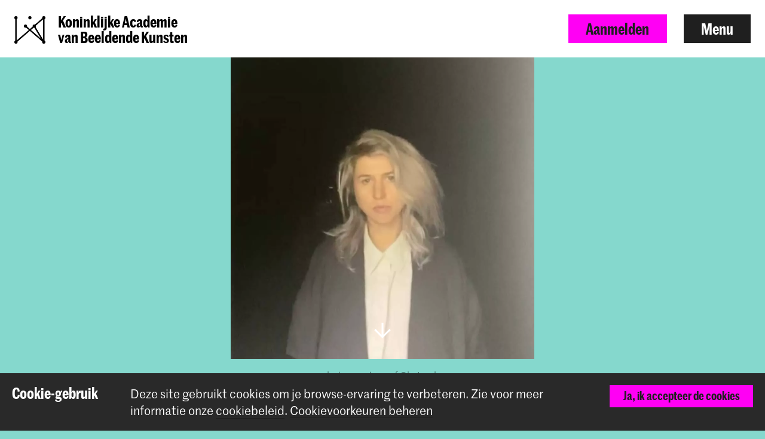

--- FILE ---
content_type: text/html; charset=UTF-8
request_url: https://www.kabk.nl/docenten/ola-lanko
body_size: 10927
content:



<!DOCTYPE html>

<!--[if lt IE 7 ]> <html class="ie6 no-js"> <![endif]-->
<!--[if IE 7 ]>    <html class="ie7 no-js"> <![endif]-->
<!--[if IE 8 ]>    <html class="ie8 no-js"> <![endif]-->
<!--[if IE 9 ]>    <html class="ie9 no-js"> <![endif]-->
<!--[if (gt IE 9)|!(IE)]><!--> <html lang="nl" class="no-js" xmlns="http://www.w3.org/1999/xhtml"> <!--<![endif]-->
<head>
    <meta charset="utf-8">
    <meta http-equiv="X-UA-Compatible" content="IE=edge">
    <meta name="viewport" content="width=device-width, initial-scale=1, minimum-scale=1, maximum-scale=1, user-scalable=0">

    


<link rel="apple-touch-icon" sizes="180x180" href="/dist/img/app-icons/apple-touch-icon.png">
<link rel="icon" type="image/png" sizes="32x32" href="/dist/img/app-icons/favicon-32x32.png">
<link rel="icon" type="image/png" sizes="16x16" href="/dist/img/app-icons/favicon-16x16.png">
<link rel="manifest" href="/manifest.json">
<link rel="mask-icon" href="/dist/img/app-icons/safari-pinned-tab.svg" color="#4c519f">
<meta name="theme-color" content="#ffffff">

    <link rel="home" href="https://www.kabk.nl/" />
    <link rel="stylesheet" type="text/css" href="/dist/styles-main.css?rev=18a6bb42eba3165c72076e6fbf2f418ae9469d50"/>

    <script>
        // Make sure no-js is removed before styles are loaded.
        document.documentElement.className = document.documentElement.className.replace('no-js', 'js');
    </script>

                
        
    
    
    

        <script async defer src="https://maps.googleapis.com/maps/api/js?key=AIzaSyB_qEkZHz_6ok3IZsjCSI-8ZfmNwh7biq0" type="text/javascript"></script>
    <script async defer src="https://unpkg.com/@google/markerclustererplus@4.0.1/dist/markerclustererplus.min.js"></script>
    <title>Ola Lanko | KABK</title>
<script>dataLayer = [];
(function(w,d,s,l,i){w[l]=w[l]||[];w[l].push({'gtm.start':
new Date().getTime(),event:'gtm.js'});var f=d.getElementsByTagName(s)[0],
j=d.createElement(s),dl=l!='dataLayer'?'&l='+l:'';j.async=true;j.src=
'https://www.googletagmanager.com/gtm.js?id='+i+dl;f.parentNode.insertBefore(j,f);
})(window,document,'script','dataLayer','GTM-TS96JJ3');
</script><meta name="keywords" content="photography, nederlands, fotomuseum, immersive, mediums, moving, medium, place, takes, departments, practice, attitude, graduated, academy, lanko’s">
<meta name="description" content="Ola Lanko is a transdisciplinary artist. From photography to immersive multisensorial installations, Lanko’s practice consists of layered structures…">
<meta name="referrer" content="no-referrer-when-downgrade">
<meta name="robots" content="all">
<meta content="450674621683859" property="fb:profile_id">
<meta content="477120422888368" property="fb:app_id">
<meta content="nl_NL" property="og:locale">
<meta content="en_GB" property="og:locale:alternate">
<meta content="KABK" property="og:site_name">
<meta content="website" property="og:type">
<meta content="https://www.kabk.nl/docenten/ola-lanko" property="og:url">
<meta content="Ola Lanko" property="og:title">
<meta content="Ola Lanko is a transdisciplinary artist. From photography to immersive multisensorial installations, Lanko’s practice consists of layered structures…" property="og:description">
<meta content="https://www.kabk.nl/storage/media/profile-photos/photography/_1200x630_crop_center-center_82_none_ns/Ola_Lanko.jpg?mtime=1724326965" property="og:image">
<meta content="960" property="og:image:width">
<meta content="504" property="og:image:height">
<meta content="Ola Lanko" property="og:image:alt">
<meta content="https://vimeo.com/kabk" property="og:see_also">
<meta content="https://www.instagram.com/royalacademyofart.thehague/" property="og:see_also">
<meta content="https://www.youtube.com/user/KABKDenHaag" property="og:see_also">
<meta content="https://nl.wikipedia.org/wiki/Koninklijke_Academie_van_Beeldende_Kunsten" property="og:see_also">
<meta content="https://www.facebook.com/RoyalAcademyKABK/" property="og:see_also">
<meta content="https://twitter.com/KABKnews" property="og:see_also">
<meta name="twitter:card" content="summary_large_image">
<meta name="twitter:site" content="@KABKnews">
<meta name="twitter:creator" content="@KABKnews">
<meta name="twitter:title" content="Ola Lanko">
<meta name="twitter:description" content="Ola Lanko is a transdisciplinary artist. From photography to immersive multisensorial installations, Lanko’s practice consists of layered structures…">
<meta name="twitter:image" content="https://www.kabk.nl/storage/media/profile-photos/photography/_800x418_crop_center-center_82_none_ns/Ola_Lanko.jpg?mtime=1724326965">
<meta name="twitter:image:width" content="800">
<meta name="twitter:image:height" content="418">
<meta name="twitter:image:alt" content="Ola Lanko">
<meta name="google-site-verification" content="5XZGCtTwtE16zDw5MVHWuqrI4Y2eE7vzMwToLvpCuHM">
<link href="https://www.kabk.nl/docenten/ola-lanko" rel="canonical">
<link href="https://www.kabk.nl/" rel="home">
<link type="text/plain" href="https://www.kabk.nl/humans.txt" rel="author">
<link href="https://www.kabk.nl/en/teachers/ola-lanko" rel="alternate" hreflang="en-gb">
<link href="https://www.kabk.nl/docenten/ola-lanko" rel="alternate" hreflang="x-default">
<link href="https://www.kabk.nl/docenten/ola-lanko" rel="alternate" hreflang="nl-nl"></head>

<body class="pushdown-nav" id="top"
    data-navigation-state="closed"
    
    
                        data-color-system-main=color-system-13 data-color-system-highlight=color-system-default
            
        ><noscript><iframe src="https://www.googletagmanager.com/ns.html?id=GTM-TS96JJ3"
height="0" width="0" style="display:none;visibility:hidden"></iframe></noscript>

        <div 
        id="app"
        class="app-container"
        @click="showModal = false"
        :class="{'modal-open': showModal === true}"
                        data-color-system-main=color-system-13 data-color-system-highlight=color-system-default
                    >
                                                                            
    

                <header class="navigation-header navigation-header--solid navigation-header navigation-header--solid" data-navigation-element="header">
            <div class="navigation-header__container">
            <div class="navigation-header__left ">
                
<a href="https://www.kabk.nl/" class="escape-hatch "
    data-ga-category="navigation"
    data-ga-action="click-logo"
    data-ga-label="https://www.kabk.nl/docenten/ola-lanko"
>
    <div class="escape-hatch__image">
                <crown class="crown--default"
            variant="small"
            min-lines="1"
            max-lines="10"
            fade-in-dots="true"
            animate-trigger="load"
            animate-delay="1500"
        ></crown>
            </div>

        <span class="escape-hatch__text">Koninklijke Academie <br />
van Beeldende Kunsten</span>
    </a>
            </div>

            <div class="navigation-header__right">
                                
                                
                                                
                                                    
                                
                
                                    <a
                        href="https://www.kabk.nl/aanmelden"
                        class="btn btn--primary hidden-xs"
                        data-gtm-id="apply_cta"
                    >
                        Aanmelden
                    </a>
                
                                <button
                    class="btn"
                    data-navigation-action="open"
                >
                    Menu
                </button>
            </div>
        </div>
    </header>
                
                        



    
<div class="navigation-sidebar" data-navigation-element="overlay">

    <header class="navigation-sidebar__section">
        
    
<div class="language-switch ">
        
                    
                                                            

                
        

                
                            <span class="language-switch__option active">Nederlands</span>

                
                    
                                                            

                
        

                            <i class="elmar-icon elmar-icon--chevron-right language-switch__divider"></i>
        
                
                                                        <a href="https://www.kabk.nl/en/teachers/ola-lanko?" class="language-switch__option"
                    data-ga-category="global"
                    data-ga-action="switch-language"
                    data-ga-label="en-GB"
                >
                    English
                </a>
            
        
    </div>


        <button
            class="btn pull-right"
            data-navigation-action="close"
        >
            Sluit menu
        </button>
                        
                            
        
        
                    <a href="https://www.kabk.nl/aanmelden" class="btn btn--primary pull-right hidden-xs" data-gtm-id="menu_apply_cta">
                Aanmelden
            </a>
            </header>

    <div class="navigation-sidebar__body">

        <div class="navigation-sidebar__section hidden-xs">
                    <form class="searchform form form--search  "
            action="https://www.kabk.nl/zoek"
            method="get"
            data-ga-category="search"
            data-ga-action="search-interaction"
            data-ga-label="https://www.kabk.nl/docenten/ola-lanko"
        >
            <div class="form__wrap">
                <input type="text" name="q" placeholder="Zoeken…" class="searchfield " value="">
                <button class="form__append"
                    data-ga-category="search"
                    data-ga-action="click-search-button"
                    data-ga-label="https://www.kabk.nl/docenten/ola-lanko"
                >
                    <i class="elmar-icon--search" ></i>
                </button>
            </div>
                    </form>
        </div>

                
        <div class="navigation-sidebar__section">
            <nav>
                            
  
    
                                                                                                                                                                                                                                                                                                                                                                                                                                                                                                                          
    
  <ul class="navigation-list navigation-list--primary">
                                                                                                                                                
                                    <li class="navigation-list__link-primary">
                <label for="subnav-courses" class="hidden-nav-desktop" data-navigation-element="mobile-subnav-trigger">
                    Opleidingen
                    <i class="elmar-icon elmar-icon--chevron-right"></i>
                </label>
                <a href="https://www.kabk.nl/opleidingen" class="hidden-nav-mobile">
                    Opleidingen
                    <i class="elmar-icon elmar-icon--chevron-right"></i>
                </a>
                <input type="checkbox" id="subnav-courses" name="subnav-trigger" class="navigation-list__subnav-trigger">
                <div class="navigation-list__subnav">
                    <label for="subnav-courses">
                        <i class="elmar-icon elmar-icon--chevron-left"></i> Opleidingen
                    </label>
                    <ul>
                        <li class="hidden-nav-desktop">
                            <a href="https://www.kabk.nl/opleidingen">Overzicht</a>
                        </li>
                                                    <li>
                                <a href="https://www.kabk.nl/opleidingen?courseDegree=bachelor">
                                    Bachelor
                                </a>
                            </li>
                                                    <li>
                                <a href="https://www.kabk.nl/opleidingen?courseDegree=master">
                                    Master
                                </a>
                            </li>
                                                    <li>
                                <a href="https://www.kabk.nl/opleidingen?courseDegree=voortrajecten">
                                    Voortrajecten
                                </a>
                            </li>
                                                    <li>
                                <a href="https://www.kabk.nl/opleidingen?courseDegree=international-exchange">
                                    Uitwisseling met het buitenland
                                </a>
                            </li>
                                                    <li>
                                <a href="https://www.kabk.nl/opleidingen?courseDegree=leiden-universiteit-studenten">
                                    Electives for Leiden University students
                                </a>
                            </li>
                                            </ul>
                </div>
            </li>
                
                                                                                                                                                                                                                                        
                <li class="navigation-list__link-primary">
            <label for="subnav-aanmelding-en-toelating"
                   class="hidden-nav-desktop"
                   data-navigation-element="mobile-subnav-trigger">
                Aanmelding en toelating
                <i class="elmar-icon elmar-icon--chevron-right"></i>
            </label>

                            <a href="https://www.kabk.nl/praktische-zaken" class="hidden-nav-mobile">
                    Aanmelding en toelating
                    <i class="elmar-icon elmar-icon--chevron-right"></i>
                </a>
            
            <input type="checkbox" id="subnav-aanmelding-en-toelating" name="subnav-trigger" class="navigation-list__subnav-trigger">
            <div class="navigation-list__subnav">
                <label for="subnav-aanmelding-en-toelating">
                    <i class="elmar-icon elmar-icon--chevron-left"></i> Aanmelding en toelating
                </label>
                <ul>
                                                                        <li><a href="https://www.kabk.nl/praktische-zaken/aanmeldingsprocedure">Aanmeldprocedure</a></li>
                                                                                                <li><a href="https://www.kabk.nl/praktische-zaken/portfolio-tips">Portfolio tips</a></li>
                                                                                                <li><a href="https://www.kabk.nl/praktische-zaken/taaleisen-engelstalige-opleidingen">Taaleisen</a></li>
                                                                                                <li><a href="https://www.kabk.nl/praktische-zaken/collegegeld">Collegegeld</a></li>
                                                                                                <li><a href="https://www.kabk.nl/praktische-zaken/verblijfsvergunning">Verblijfsvergunning</a></li>
                                                                                                <li><a href="https://www.kabk.nl/faq/over-aanmelding-en-toelating">FAQ</a></li>
                                                            </ul>
            </div>
        </li>
        
                                                                                                                                                                                                                                                                
                <li class="navigation-list__link-primary">
            <label for="subnav-studeren-in-nederland"
                   class="hidden-nav-desktop"
                   data-navigation-element="mobile-subnav-trigger">
                Studeren in Nederland
                <i class="elmar-icon elmar-icon--chevron-right"></i>
            </label>

                            <a href="https://www.kabk.nl/praktische-zaken" class="hidden-nav-mobile">
                    Studeren in Nederland
                    <i class="elmar-icon elmar-icon--chevron-right"></i>
                </a>
            
            <input type="checkbox" id="subnav-studeren-in-nederland" name="subnav-trigger" class="navigation-list__subnav-trigger">
            <div class="navigation-list__subnav">
                <label for="subnav-studeren-in-nederland">
                    <i class="elmar-icon elmar-icon--chevron-left"></i> Studeren in Nederland
                </label>
                <ul>
                                                                        <li><a href="https://www.kabk.nl/praktische-zaken/huisvesting">Huisvesting</a></li>
                                                                                                <li><a href="https://www.kabk.nl/praktische-zaken/registratie-bij-de-gemeente">Registratie (Gemeente)</a></li>
                                                                                                <li><a href="https://www.kabk.nl/praktische-zaken/gezondheidszorg">Gezondheidszorg</a></li>
                                                                                                <li><a href="https://www.kabk.nl/praktische-zaken/aansprakelijkheidsverzekering">Aansprakelijkheid</a></li>
                                                                                                <li><a href="https://www.kabk.nl/praktische-zaken/bankrekening">Bankrekening</a></li>
                                                                                                <li><a href="https://www.kabk.nl/praktische-zaken/studeren-in-den-haag">Leven in Den Haag</a></li>
                                                                                                <li><a href="https://www.kabk.nl/praktische-zaken/working-studying">Werken &amp; Studeren</a></li>
                                                                                                <li><a href="https://www.kabk.nl/faq/internationale-studenten">FAQ (int. studenten)</a></li>
                                                                                                <li><a href="https://www.kabk.nl/praktische-zaken/collegegeld/herinschrijvers">Herinschrijvingsgeld</a></li>
                                                            </ul>
            </div>
        </li>
        
                                                                                                                                                                                                                                                                
                <li class="navigation-list__link-primary">
            <label for="subnav-academiebreed-onderwijs"
                   class="hidden-nav-desktop"
                   data-navigation-element="mobile-subnav-trigger">
                Academiebreed onderwijs
                <i class="elmar-icon elmar-icon--chevron-right"></i>
            </label>

                            <a href="https://www.kabk.nl/academiebreed-onderwijs" class="hidden-nav-mobile">
                    Academiebreed onderwijs
                    <i class="elmar-icon elmar-icon--chevron-right"></i>
                </a>
            
            <input type="checkbox" id="subnav-academiebreed-onderwijs" name="subnav-trigger" class="navigation-list__subnav-trigger">
            <div class="navigation-list__subnav">
                <label for="subnav-academiebreed-onderwijs">
                    <i class="elmar-icon elmar-icon--chevron-left"></i> Academiebreed onderwijs
                </label>
                <ul>
                                                                        <li><a href="https://www.kabk.nl/academiebreed-onderwijs/individual-study-track">IST</a></li>
                                                                                                <li><a href="https://www.kabk.nl/academiebreed-onderwijs/common-ground">Common Ground</a></li>
                                                            </ul>
            </div>
        </li>
        
                                                                                                                                                                                                                                                                
                <li class="navigation-list__link-primary">
            <label for="subnav-onderzoek-op-de-kabk"
                   class="hidden-nav-desktop"
                   data-navigation-element="mobile-subnav-trigger">
                Onderzoek op de KABK
                <i class="elmar-icon elmar-icon--chevron-right"></i>
            </label>

                            <a href="https://www.kabk.nl/onderzoek" class="hidden-nav-mobile">
                    Onderzoek op de KABK
                    <i class="elmar-icon elmar-icon--chevron-right"></i>
                </a>
            
            <input type="checkbox" id="subnav-onderzoek-op-de-kabk" name="subnav-trigger" class="navigation-list__subnav-trigger">
            <div class="navigation-list__subnav">
                <label for="subnav-onderzoek-op-de-kabk">
                    <i class="elmar-icon elmar-icon--chevron-left"></i> Onderzoek op de KABK
                </label>
                <ul>
                                                                        <li><a href="https://www.kabk.nl/onderzoek/visie-op-onderzoek">Onderzoek op de KABK</a></li>
                                                                                                <li><a href="https://www.kabk.nl/onderzoek/lectorate-design">Lectorate Design</a></li>
                                                                                                <li><a href="https://www.kabk.nl/onderzoek/lectoraat-kunst-theorie-praktijk">Lectoraat KTP</a></li>
                                                                                                <li><a href="https://www.kabk.nl/onderzoek/lectorate-film">Lectorate Film</a></li>
                                                                                                <li><a href="https://www.kabk.nl/onderzoek/acpa-samenwerking-met-leiden-universiteit">ACPA-Universiteit Leiden</a></li>
                                                                                                <li><a href="https://www.kabk.nl/onderzoek/platform-for-arts-research-in-collaboration-parc">Research platform (PARC)</a></li>
                                                                                                <li><a href="https://www.kabk.nl/onderzoek/research-catalogue">Research Catalogue</a></li>
                                                            </ul>
            </div>
        </li>
        
                                                                                                                                                                                                                                                                
                <li class="navigation-list__link-primary">
            <label for="subnav-faciliteiten-werkplaatsen"
                   class="hidden-nav-desktop"
                   data-navigation-element="mobile-subnav-trigger">
                Faciliteiten &amp; werkplaatsen
                <i class="elmar-icon elmar-icon--chevron-right"></i>
            </label>

                            <a href="https://www.kabk.nl/faciliteiten" class="hidden-nav-mobile">
                    Faciliteiten &amp; werkplaatsen
                    <i class="elmar-icon elmar-icon--chevron-right"></i>
                </a>
            
            <input type="checkbox" id="subnav-faciliteiten-werkplaatsen" name="subnav-trigger" class="navigation-list__subnav-trigger">
            <div class="navigation-list__subnav">
                <label for="subnav-faciliteiten-werkplaatsen">
                    <i class="elmar-icon elmar-icon--chevron-left"></i> Faciliteiten &amp; werkplaatsen
                </label>
                <ul>
                                                                        <li><a href="https://www.kabk.nl/faciliteiten/werkplaatsen">Werkplaatsen</a></li>
                                                                                                <li><a href="https://www.kabk.nl/faciliteiten/bibliotheek">Bibliotheek</a></li>
                                                                                                <li><a href="https://www.kabk.nl/faciliteiten/uitleen-winkels">Uitleen</a></li>
                                                                                                <li><a href="https://www.kabk.nl/faciliteiten/building">Gebouw</a></li>
                                                            </ul>
            </div>
        </li>
        
                                                                                                                                                                                                                                                                                                                                                                                                                                                                                                                                      </ul>
    
                                 
                <div class="navigation-list__divider"></div>

                
  
    
                                                                                                                                                                                                                                                                                                                                                                                                                                                                                                                          
    
  <ul class="navigation-list navigation-list--secondary">
                                                        
                <li class="navigation-list__link-secondary">
            <label for="subnav-studiekeuze-evenementen"
                   class="hidden-nav-desktop"
                   data-navigation-element="mobile-subnav-trigger">
                Studiekeuze-evenementen
                <i class="elmar-icon elmar-icon--chevron-right"></i>
            </label>

                            <a href="https://www.kabk.nl/open-dag" class="hidden-nav-mobile">
                    Studiekeuze-evenementen
                    <i class="elmar-icon elmar-icon--chevron-right"></i>
                </a>
            
            <input type="checkbox" id="subnav-studiekeuze-evenementen" name="subnav-trigger" class="navigation-list__subnav-trigger">
            <div class="navigation-list__subnav">
                <label for="subnav-studiekeuze-evenementen">
                    <i class="elmar-icon elmar-icon--chevron-left"></i> Studiekeuze-evenementen
                </label>
                <ul>
                                                                        <li><a href="https://www.kabk.nl/agenda/kabk-tours">Portfolioworkshop &amp; tour</a></li>
                                                                                                <li><a href="https://www.kabk.nl/agenda/kabk-tours-prep">Tour Voorbereidend Jaar</a></li>
                                                                                                <li><a href="https://www.kabk.nl/agenda/online-sessie-studentenadministratie">Q&amp;A aanmeldingsproces</a></li>
                                                                                                <li><a href="https://www.kabk.nl/agenda/qa-master-artistic-research">Q&amp;A MA Artistic Research</a></li>
                                                                                                <li><a href="https://www.kabk.nl/agenda/qa-master-industrial-design">Q&amp;A MA Industrial Design</a></li>
                                                                                                <li><a href="https://www.kabk.nl/agenda/online-portfolio-advies-master-photography-society">Q&amp;A MA Photography</a></li>
                                                                                                <li><a href="https://www.kabk.nl/agenda/qa-master-interior-architecture-inside">Q&amp;A MA Interior Architect</a></li>
                                                            </ul>
            </div>
        </li>
        
                                                                
                <li class="navigation-list__link-secondary">
            <a href="https://www.kabk.nl/nieuws">Nieuws</a>
        </li>
    
                                                                
                <li class="navigation-list__link-secondary">
            <a href="https://www.kabk.nl/agenda">Agenda</a>
        </li>
    
                                                                
                <li class="navigation-list__link-secondary">
            <a href="https://www.kabk.nl/onderwijs-aan-de-kabk/academische-kalender">Academische kalender</a>
        </li>
    
                                                                              <li class="navigation-list__divider"></li>
                                                                                  
                <li class="navigation-list__link-secondary">
            <label for="subnav-over-de-kabk"
                   class="hidden-nav-desktop"
                   data-navigation-element="mobile-subnav-trigger">
                Over de KABK
                <i class="elmar-icon elmar-icon--chevron-right"></i>
            </label>

                            <a href="https://www.kabk.nl/over" class="hidden-nav-mobile">
                    Over de KABK
                    <i class="elmar-icon elmar-icon--chevron-right"></i>
                </a>
            
            <input type="checkbox" id="subnav-over-de-kabk" name="subnav-trigger" class="navigation-list__subnav-trigger">
            <div class="navigation-list__subnav">
                <label for="subnav-over-de-kabk">
                    <i class="elmar-icon elmar-icon--chevron-left"></i> Over de KABK
                </label>
                <ul>
                                                                        <li><a href="https://www.kabk.nl/over/missie">Missie &amp; Visie</a></li>
                                                                                                <li><a href="https://www.kabk.nl/over/organisatie">Organisatie</a></li>
                                                                                                <li><a href="https://www.kabk.nl/over/organisatie/vacatures">Vacatures</a></li>
                                                                                                <li><a href="https://www.kabk.nl/docenten">Docenten</a></li>
                                                                                                <li><a href="https://www.kabk.nl/over/internationaal">Internationalisering</a></li>
                                                                                                <li><a href="https://www.kabk.nl/over/professionele-veld">Professionele veld</a></li>
                                                                                                <li><a href="https://www.kabk.nl/over/kwaliteitszorg">Kwaliteitszorg</a></li>
                                                                                                <li><a href="https://www.kabk.nl/over/stichting-tot-steun">Stichting tot Steun</a></li>
                                                            </ul>
            </div>
        </li>
        
                                                                
                <li class="navigation-list__link-secondary">
            <label for="subnav-samenwerkingen"
                   class="hidden-nav-desktop"
                   data-navigation-element="mobile-subnav-trigger">
                Samenwerkingen
                <i class="elmar-icon elmar-icon--chevron-right"></i>
            </label>

                            <a href="https://www.kabk.nl/over/professionele-veld" class="hidden-nav-mobile">
                    Samenwerkingen
                    <i class="elmar-icon elmar-icon--chevron-right"></i>
                </a>
            
            <input type="checkbox" id="subnav-samenwerkingen" name="subnav-trigger" class="navigation-list__subnav-trigger">
            <div class="navigation-list__subnav">
                <label for="subnav-samenwerkingen">
                    <i class="elmar-icon elmar-icon--chevron-left"></i> Samenwerkingen
                </label>
                <ul>
                                                                        <li><a href="https://www.kabk.nl/over/professionele-veld/projecten">Projecten</a></li>
                                                                                                <li><a href="https://www.kabk.nl/over/professionele-veld/een-projectaanvraag-indienen">Werk samen met de KABK</a></li>
                                                                                                <li><a href="https://www.kabk.nl/over/professionele-veld/stageplaats-bieden">Stageplaats bieden</a></li>
                                                            </ul>
            </div>
        </li>
        
                                                                
                <li class="navigation-list__link-secondary">
            <label for="subnav-contact"
                   class="hidden-nav-desktop"
                   data-navigation-element="mobile-subnav-trigger">
                Contact
                <i class="elmar-icon elmar-icon--chevron-right"></i>
            </label>

                            <a href="https://www.kabk.nl/contact" class="hidden-nav-mobile">
                    Contact
                    <i class="elmar-icon elmar-icon--chevron-right"></i>
                </a>
            
            <input type="checkbox" id="subnav-contact" name="subnav-trigger" class="navigation-list__subnav-trigger">
            <div class="navigation-list__subnav">
                <label for="subnav-contact">
                    <i class="elmar-icon elmar-icon--chevron-left"></i> Contact
                </label>
                <ul>
                                                                        <li><a href="https://www.kabk.nl/contact/contactinformatie">Contactinfo</a></li>
                                                                                                <li><a href="https://www.kabk.nl/contact/openingstijden">Openingstijden</a></li>
                                                                                                <li><a href="https://www.kabk.nl/contact/route">Bereikbaarheid</a></li>
                                                                                                <li><a href="https://www.kabk.nl/contact/pers">Pers</a></li>
                                                                                                <li><a href="https://www.kabk.nl/over/professionele-veld/een-projectaanvraag-indienen">Samenwerken met de KABK?</a></li>
                                                                                                <li><a href="https://www.kabk.nl/over/professionele-veld/stageplaats-bieden">Stageplaats bieden?</a></li>
                                                                                                <li><a href="https://www.kabk.nl/faq/over-de-kabk">FAQs</a></li>
                                                            </ul>
            </div>
        </li>
        
                                                                              <li class="navigation-list__divider"></li>
                                                                                  
                <li class="navigation-list__link-secondary">
            <label for="subnav-alumni"
                   class="hidden-nav-desktop"
                   data-navigation-element="mobile-subnav-trigger">
                Alumni
                <i class="elmar-icon elmar-icon--chevron-right"></i>
            </label>

                            <a href="https://www.kabk.nl/alumni" class="hidden-nav-mobile">
                    Alumni
                    <i class="elmar-icon elmar-icon--chevron-right"></i>
                </a>
            
            <input type="checkbox" id="subnav-alumni" name="subnav-trigger" class="navigation-list__subnav-trigger">
            <div class="navigation-list__subnav">
                <label for="subnav-alumni">
                    <i class="elmar-icon elmar-icon--chevron-left"></i> Alumni
                </label>
                <ul>
                                                                        <li><a href="https://www.kabk.nl/alumni/alumni-service">Alumni service</a></li>
                                                                                                <li><a href="https://www.kabk.nl/alumni/prijzen">Prijzen en vermeldingen</a></li>
                                                            </ul>
            </div>
        </li>
        
                                                                
                <li class="navigation-list__link-secondary">
            <a href="https://www.kabk.nl/portal">Portal</a>
        </li>
    
                                                                
                <li class="navigation-list__link-secondary">
            <a href="https://www.kabk.nl/graduation-catalogue">Graduation Catalogue</a>
        </li>
    
                                                                
                <li class="navigation-list__link-secondary">
            <a href="https://www.kabk.nl/over/organisatie/hogeschool-der-kunsten-den-haag">Hogeschool der Kunsten (HdK)</a>
        </li>
    
                                  </ul>
                </nav>
        </div>
    </div>

    <div class="navigation-sidebar__footer visible-xs">
        <div class="navigation-sidebar__section visible-xs">
                    <form class="searchform form form--search  "
            action="https://www.kabk.nl/zoek"
            method="get"
            data-ga-category="search"
            data-ga-action="search-interaction"
            data-ga-label="https://www.kabk.nl/docenten/ola-lanko"
        >
            <div class="form__wrap">
                <input type="text" name="q" placeholder="Zoeken…" class="searchfield " value="">
                <button class="form__append"
                    data-ga-category="search"
                    data-ga-action="click-search-button"
                    data-ga-label="https://www.kabk.nl/docenten/ola-lanko"
                >
                    <i class="elmar-icon--search" ></i>
                </button>
            </div>
                    </form>
        </div>
    </div>
</div>

<div class="navigation-backdrop" data-navigation-action="close"></div>
        
        <div class="template ">
        
                        
                                    <div class="template__header">
                                


    

        


<header class="hero hero--image hero--limit-size  ">
        <div class="hero__media">
                                    <img src="https://www.kabk.nl/storage/media/profile-photos/photography/_hero/Ola_Lanko.jpg" srcset="https://www.kabk.nl/storage/media/profile-photos/photography/_1920xAUTO_crop_center-center_none_ns/672183/Ola_Lanko.webp 1920w, https://www.kabk.nl/storage/media/profile-photos/photography/_1440xAUTO_crop_center-center_none_ns/672183/Ola_Lanko.webp 1440w, https://www.kabk.nl/storage/media/profile-photos/photography/_1280xAUTO_crop_center-center_none_ns/672183/Ola_Lanko.webp 1280w, https://www.kabk.nl/storage/media/profile-photos/photography/_980xAUTO_crop_center-center_none_ns/672183/Ola_Lanko.webp 980w, https://www.kabk.nl/storage/media/profile-photos/photography/_721xAUTO_crop_center-center_none_ns/672183/Ola_Lanko.webp 721w, https://www.kabk.nl/storage/media/profile-photos/photography/_520xAUTO_crop_center-center_none_ns/672183/Ola_Lanko.webp 520w, https://www.kabk.nl/storage/media/profile-photos/photography/_380xAUTO_crop_center-center_none_ns/672183/Ola_Lanko.webp 380w" class="hero__media__image" loading="eager" width="960" height="951" />
                    
        <div class="hero__media__mask"></div>

        <div class="hero__media__body">
            
                    </div>

                <i class="hero__icon elmar-icon elmar-icon--arrow-light-down" data-scrollto="#content"></i>
        
            </div>
    
        <div class="hero__credits">
        <p>photo courtesy of Ola Lanko</p>
    </div>
    
    
    <div class="hero__extra-content">
            </div>
</header>

    
            </div>
            
            
        <main class="template__main" data-mark role="main">
        <a id="content" name="content"></a>
                        
    

        

<div class="section section--page-title" data-width="content-xl">
    
    
    <div class="section__container">
                
                
                                    <div class="section__body">
                        <h1 class="page-title__title">Ola Lanko</h1>

                <h2 class="page-title__subtitle">Lead of Common Ground (academy-wide), Tutor and study coach (BA Photography), Impact mentor (MAPS)</h2>
        
        
        <div class="page-title__back-link">
                            
        
        
        
        
        
            
    
        
    <a href=""
       class=""
       data-ga-category=""
       data-ga-action="click-back-to-overview"
       data-ga-label=""
    >
        
        
    </a>
            
                        
                                </div>
    
            </div>
            </div>

    </div>

                                                
<div class="section section--richtext" data-width="content">
    
    
    <div class="section__container">
                
                
                                    <div class="section__body">
                        <div class="article">
            <p>Ola Lanko is a transdisciplinary artist. From photography to immersive multisensorial installations, Lanko’s practice consists of layered structures weaving together an intuitive and rational approach. Over the past 10 years, she has built a continuous, ever-changing practice employing mediums of photography, moving image, sound, sensorial design, and performance.</p>
<p>Ola combines an analytical way of thinking with a playful and free-flowing setting in the classroom. She believes such a combination creates a fruitful learning environment to explore ideas and experiment with visual methodologies to arrive at a deeper understanding of the medium of photography. Ola invites an attentive and responsible attitude to the process of looking, nourishing a critical attitude towards images, and raising awareness about the place photography takes in our lives and the power to impact it carries within.</p>
<p>She graduated from the photography departments at both the Gerrit Rietveld Academy in Amsterdam (2012) and the Royal Academy of Art in The Hague (2010) and received a Master’s degree in sociology at the National University of Kyiv (2007). In 2014, she was at HISK, a post-academic art institute in Gent, Belgium.</p>
<p>Her work has been shown in numerous art institutions such as FOAM, the Nederlands Fotomuseum, Kunst Haus Wien (Vienna), Museo Amparo (México), and Musée de l’Elysée (Switzerland). She was a resident at WIELS (Belgium) and other places across Europe. Her works are part of the collection of the Nederlands Fotomuseum, ING, KPMG, LUMC, as well as various private collections.</p>
<p><a href="http://www.olalanko.com" target="_blank">www.olalanko.com</a><br><a href="http://www.instagram.com/olalanko" target="_blank">@olalanko</a></p>
        </div>
    
            </div>
            </div>

    </div>
                
            
                        
<div class="section section--link-list" data-width="content">
    
    
    <div class="section__container">
                            <div class="section__title">
                <h3>Betrokken bij de studies</h3>
            </div>
        
                
                                    <div class="section__body">
                            <ul class="list list--links">
                                                                                <li>
                            <a href="https://www.kabk.nl/opleidingen/bachelor/fotografie"
                                class="btn btn--underlined"
                                data-ga-category="component.link-list"
                                data-ga-action="click-internal-link"
                                data-ga-label="https://www.kabk.nl/opleidingen/bachelor/fotografie"
                            >
                                <span>Bachelor Fotografie (vt &amp; dt)</span>
                            </a>
                        </li>
                                            <li>
                            <a href="https://www.kabk.nl/opleidingen/master/master-photography-society"
                                class="btn btn--underlined"
                                data-ga-category="component.link-list"
                                data-ga-action="click-internal-link"
                                data-ga-label="https://www.kabk.nl/opleidingen/master/master-photography-society"
                            >
                                <span>Master Photography &amp; Society</span>
                            </a>
                        </li>
                                    
                            </ul>
        
            </div>
            </div>

    </div>
            
    
<div class="section section--share" data-width="content">
            <a name="share"></a>
    
    
    <div class="section__container">
                
                
                                    <div class="section__body">
                        <div class="social-share">
    <ul class="social-share__list">
        <li
            id="social-share-text"
            class="social-share__text"
        >
            Deel dit item
        </li>

        <li
            aria-label="Deel op Facebook"
        >
            <social-button
                service="facebook"
                message="https%3A%2F%2Fwww.kabk.nl%2Fdocenten%2Fola-lanko"
            >
                <i class="elmar-icon elmar-icon--facebook"></i>
            </social-button>
        </li>

        <li
            aria-label="Deel deze pagina"
        >
            <social-button
                service="link"
                message="Ola Lanko"
                feedback-message="Gekopieerd"
            >
                <i class="elmar-icon elmar-icon--link"></i>
            </social-button>
        </li>
    </ul>
</div>
    
            </div>
            </div>

    </div>

    </main>

                            </div>

                    <div class="back-to-top">
    <a href="#top" class="btn btn--underlined-simple"
        data-scrollto="#top"
        data-ga-category="global"
        data-ga-action="back-to-top"
        data-ga-label="https://www.kabk.nl/docenten/ola-lanko"
    >
        <span>Terug naar boven</span>
    </a>
</div>
<footer class="page-footer">
    <div class="page-footer__container">
        <section class="page-footer__section">
            <h2 class="page-footer__title">Contact</h2>

            <ul class="list--clean page-footer__naw">
                                    <li>Prinsessegracht 4</li>
                                                    <li>2514 AN Den Haag</li>
                                                    <li>+31 (0) 70 315 47 77</li>
                                                    <li>
                        <a href="mailto:communication@kabk.nl"
                            data-ga-category="footer"
                            data-ga-action="click-email-link"
                            data-ga-label="communication@kabk.nl"
                        >
                            communication@kabk.nl
                        </a>
                    </li>
                            </ul>

                                    <ul class="list--clean">
                                    <li>
                        <a href="https://www.kabk.nl/praktische-zaken"
                            data-ga-category="footer"
                            data-ga-action="click-contact-link"
                            data-ga-label="https://www.kabk.nl/praktische-zaken"
                        >Toelating en aanmelding</a>
                    </li>
                                    <li>
                        <a href="https://www.kabk.nl/opleidingen"
                            data-ga-category="footer"
                            data-ga-action="click-contact-link"
                            data-ga-label="https://www.kabk.nl/opleidingen"
                        >Beeldende kunst en vormgeving</a>
                    </li>
                                    <li>
                        <a href="https://www.kabk.nl/over/organisatie/vacatures"
                            data-ga-category="footer"
                            data-ga-action="click-contact-link"
                            data-ga-label="https://www.kabk.nl/over/organisatie/vacatures"
                        >Werken bij de KABK</a>
                    </li>
                                    <li>
                        <a href="https://www.kabk.nl/contact/contactinformatie"
                            data-ga-category="footer"
                            data-ga-action="click-contact-link"
                            data-ga-label="https://www.kabk.nl/contact/contactinformatie"
                        >Contactinfo</a>
                    </li>
                            </ul>
                    </section>

                
                <section class="page-footer__section page-footer__social">
            <h2 class="page-footer__title">Volg ons</h2>

                        <a href="https://www.kabk.nl/open-dag/op-de-hoogte-blijven" class="page-footer__newsletter btn btn--primary"
                data-ga-category="newsletter"
                data-ga-action="click-newsletter-apply-button"
                data-ga-label="https://www.kabk.nl/open-dag/op-de-hoogte-blijven"
            >
                Blijf op de hoogte
            </a>
            
                        <ul class="list--clean list--inline">
                                    <li>
                        <a href="https://www.instagram.com/royalacademyofart.thehague/" class="link--clean" target="_blank"
                            data-ga-category="social"
                            data-ga-action="button-click"
                            data-ga-label="instagram"
                        >
                                                            <span class="sr-only">Instagram</span>
                                <i class="elmar-icon elmar-icon--instagram-white"></i>
                                                    </a>
                    </li>
                                                    <li>
                        <a href="https://www.youtube.com/user/KABKDenHaag" class="link--clean" target="_blank"
                            data-ga-category="social"
                            data-ga-action="button-click"
                            data-ga-label="youtube"
                        >
                                                            <span class="sr-only">YouTube</span>
                                <i class="elmar-icon elmar-icon--youtube-white"></i>
                                                    </a>
                    </li>
                                                    <li>
                        <a href="https://vimeo.com/kabk" class="link--clean" target="_blank"
                            data-ga-category="social"
                            data-ga-action="button-click"
                            data-ga-label="vimeo"
                        >
                                                            <span class="sr-only">Vimeo</span>
                                <i class="elmar-icon elmar-icon--vimeo-white"></i>
                                                    </a>
                    </li>
                                                    <li>
                        <a href="https://www.facebook.com/RoyalAcademyKABK/" class="link--clean" target="_blank"
                            data-ga-category="social"
                            data-ga-action="button-click"
                            data-ga-label="facebook"
                        >
                                                            <span class="sr-only">Facebook</span>
                                <i class="elmar-icon elmar-icon--facebook-white"></i>
                                                    </a>
                    </li>
                                            </ul>
        </section>
        
                <section class="page-footer__section">
            <p>De Koninklijke Academie van Beeldende Kunsten vormt samen met het Koninklijk Conservatorium de Hogeschool der Kunsten Den Haag</p>
        </section>
            </div>

        <div class="page-footer__container">
        <div class="page-footer__section page-footer__section--wide">
            <span class="page-footer__copyright"><p>© 2026 Koninklijke Academie van Beeldende Kunsten | <a href="https://www.kabk.nl/colofon">Colofon</a> | <a href="https://www.kabk.nl/privacy-beleid">Privacybeleid</a></p> | <cookie-modal-trigger data-ga-category="cookiebar" data-ga-action="open-preferences-footer" data-ga-label="https://www.kabk.nl/docenten/ola-lanko">Cookievoorkeuren</cookie-modal-trigger></span>
            <div>
                <a
                    href="https://intune-alliance.eu/"
                    class="page-footer__partner-link"
                >
                    <img
                        src="/dist/img/logos/in-tune.png"
                        alt="InTune"
                        class="page-footer__partner-logo"
                    >
                </a>
                <a
                    href="https://european-union.europa.eu/index_en"
                    class="page-footer__partner-link"
                >
                    <img
                        src="/dist/img/logos/logo-eu.png"
                        alt="InTune"
                        class="page-footer__partner-logo"
                    >
                </a>
            </div>
        </div>
    </div>
    </footer>
        
        <modal
            :url="modalUrl" v-if="showModal" @close="showModal = false" class="">
                    </modal>
        <modal-video-vimeo></modal-video-vimeo>

                    <previewer v-if="previewer.show"
                @close="previewer.show = false"
                :data="previewer.data"
            ></previewer>
        
        <tooltip v-if="tooltip.show" :data="tooltip.data"></tooltip>

                    <cookiebar v-cloak>
    <h3 class="cookiebar__title">Cookie-gebruik</h3>

    <div class="cookiebar__text">
        <p>Deze site gebruikt cookies om je browse-ervaring te verbeteren. <br />Zie voor meer informatie onze <a href="https://www.kabk.nl/privacy-beleid/cookiebeleid">cookiebeleid</a>.</p>

        <p>
            <cookie-modal-trigger
                data-ga-category="cookiebar"
                data-ga-action="open-preferences"
                data-ga-label="https://www.kabk.nl/docenten/ola-lanko"
            >Cookievoorkeuren beheren</cookie-modal-trigger>
        </p>
    </div>

    <template v-slot:actions="{ acceptAllCookies }">
        <button
            type="button"
            class="btn btn--primary cookiebar__accept-all"
            @click="acceptAllCookies"
            data-ga-category="cookiebar"
            data-ga-action="click-accept"
            data-ga-label="https://www.kabk.nl/docenten/ola-lanko"
        >
            Ja, ik accepteer de cookies
        </button>
    </template>
</cookiebar>

<cookie-modal v-slot="{ saveAndClose }" v-cloak>
    <h2>cookievoorkeuren beheren</h2>

    <p>Bekijk de onderstaande informatie en selecteer de cookies die je wilt inschakelen. U kunt doorgaan naar de site zonder deze cookies te accepteren, maar het kan zijn dat bepaalde functies niet beschikbaar zijn of niet goed functioneren. Voor meer informatie over de cookies die door de KABK en derden worden gebruikt, lees je in ons <a href="https://www.kabk.nl/privacy-beleid/cookiebeleid">cookiebeleid</a>.</p>

    <cookie-preferences>
        <h3>Selecteer je cookievoorkeuren</h3>

        <template v-slot:category_functional><p><strong>Noodzakelijke cookies</strong> zijn essentieel voor de werking van deze website. Deze cookies verzamelen of rapporteren geen persoonlijke informatie. De website kan niet goed functioneren zonder deze cookies (deze zijn standaard ingeschakeld).</p></template>
        <template v-slot:category_analytical><p><strong>Statistische cookies</strong> geven informatie over het gebruik van deze website. Ze verzamelen of rapporteren geen persoonlijke informatie. Deze cookies stellen ons in staat om het gebruikspatroon van bezoekers te begrijpen, problemen te identificeren en de kwaliteit van onze website verder te verbeteren.</p></template>
        <template v-slot:category_marketing><p><strong>Marketing cookies</strong> geven ons meer inzicht in het gedrag van bezoekers op onze website en stellen ons in staat om aangepaste doelgroepen te creëren voor het weergeven van campagnes die relevant zijn voor de specifieke gebruikers.</p></template>

        <template v-slot:category_actions="{ category, toggleCheck, isChecked, isRequired }">
            <button
                type="button"
                class="cookie-preferences__toggle"
                @click="toggleCheck(category.id)"
                :data-selected="isChecked"
                :data-required="isRequired"
            ></button>
        </template>
    </cookie-preferences>

    <button
        class="btn btn--primary"
        @click="saveAndClose"
        data-ga-category="cookiebar"
        data-ga-action="apply-preferences"
        data-ga-label="https://www.kabk.nl/docenten/ola-lanko"
    >
        Cookievoorkeuren toepassen
    </button>
</cookie-modal>
            </div>

            
            
    
        <script src="https://cdnjs.cloudflare.com/ajax/libs/jquery/3.6.4/jquery.min.js" integrity="sha512-pumBsjNRGGqkPzKHndZMaAG+bir374sORyzM3uulLV14lN5LyykqNk8eEeUlUkB3U0M4FApyaHraT65ihJhDpQ==" crossorigin="anonymous" referrerpolicy="no-referrer"></script>

    
                                        <script src="/dist/main.js" type="text/javascript"></script>
                                                                                                                                                        <script src="/dist/runtime.js" type="text/javascript"></script>
                                <script src="/dist/76f209b949eba1aa462cb63f67c60cbcd728b2bcd409f561898534bc470e73f144ab085c1c56cba3c5b74a2fddfac8df706ecfe92c9c34c8946e182353858657.js" type="text/javascript"></script>
                                                                                                                                                                                                                                                                                                                                                                                                                                                                                                                                                                                                                                                                                                                                                                                                                                                                                                                                                                                                                                                                                                                                                                                                                                                                                                                                                                                                                                                                                                                                                <script type="application/ld+json">{"@context":"https://schema.org","@graph":[{"@type":"Person","description":"Ola Lanko is a transdisciplinary artist. From photography to immersive multisensorial installations, Lanko’s practice consists of layered structures weaving together an intuitive and rational approach. Over the past 10 years, she has built a continuous, ever-changing practice employing mediums of photography, moving image, sound, sensorial design, and performance.  Ola combines an analytical way of thinking with a playful and free-flowing setting in the classroom. She believes such a combination creates a fruitful learning environment to explore ideas and experiment with visual methodologies to arrive at a deeper understanding of the medium of photography. Ola invites an attentive and responsible attitude to the process of looking, nourishing a critical attitude towards images, and raising awareness about the place photography takes in our lives and the power to impact it carries within.  She graduated from the photography departments at both the Gerrit Rietveld Academy in Amsterdam (2012) and the Royal Academy of Art in The Hague (2010) and received a Master’s degree in sociology at the National University of Kyiv (2007). In 2014, she was at HISK, a post-academic art institute in Gent, Belgium.  Her work has been shown in numerous art institutions such as FOAM, the Nederlands Fotomuseum, Kunst Haus Wien (Vienna), Museo Amparo (México), and Musée de l’Elysée (Switzerland). She was a resident at WIELS (Belgium) and other places across Europe. Her works are part of the collection of the Nederlands Fotomuseum, ING, KPMG, LUMC, as well as various private collections.  www.olalanko.com  @olalanko","image":{"@type":"ImageObject","url":"https://www.kabk.nl/storage/media/profile-photos/photography/_1200x630_crop_center-center_82_none_ns/Ola_Lanko.jpg?mtime=1724326965"},"mainEntityOfPage":"https://www.kabk.nl/docenten/ola-lanko","name":"Ola Lanko","url":"https://www.kabk.nl/docenten/ola-lanko"},{"@id":"https://www.kabk.nl#identity","@type":"EducationalOrganization","address":{"@type":"PostalAddress","addressCountry":"NL","addressLocality":"Den Haag","addressRegion":"Den Haag","postalCode":"2514 AN","streetAddress":"Prinsessegracht 4"},"alternateName":"KABK","description":"The Royal Academy of Art, The Hague (KABK) has been a leader in educating artists and designers since 1682. Founded on a vision of educational excellence, the KABK educates students to become independent and self-aware artists and designers with investigative mindsets and unique visual and conceptual abilities in their chosen discipline. Highly skilled professional staff with international professional practices, guide and accompany students through their studies. The KABK offers preparatory and orientation courses, art & design bachelor and master degree programmes, the PhDArts doctorate and a double degree programme in collaboration with Leiden University. Together with the Royal Conservatoire we form the University of the Arts The Hague.","email":"post@kabk.nl","foundingDate":"1682","foundingLocation":"Den Haag","geo":{"@type":"GeoCoordinates","latitude":"52.08164009999999","longitude":"4.3194114"},"image":{"@type":"ImageObject","height":"1940","url":"https://www.kabk.nl/storage/media/kabk-logo-nl.jpg","width":"1649"},"logo":{"@type":"ImageObject","height":"60","url":"https://www.kabk.nl/storage/media/logo/_600x60_fit_center-center_82_none_ns/8958/kabk-logo-nl.png?mtime=1767868689","width":"51"},"name":"Koninklijke Academie van Beeldende Kunsten","sameAs":["https://twitter.com/KABKnews","https://www.facebook.com/RoyalAcademyKABK/","https://nl.wikipedia.org/wiki/Koninklijke_Academie_van_Beeldende_Kunsten","https://www.youtube.com/user/KABKDenHaag","https://www.instagram.com/royalacademyofart.thehague/","https://vimeo.com/kabk"],"telephone":"+31 (0) 70 315 47 77","url":"https://www.kabk.nl"},{"@id":"#creator","@type":"Organization"},{"@type":"BreadcrumbList","description":"Breadcrumbs list","itemListElement":[{"@type":"ListItem","item":"https://www.kabk.nl/","name":"Homepagina Koninklijke Academie van Beeldende Kunsten (KABK)","position":1},{"@type":"ListItem","item":"https://www.kabk.nl/docenten","name":"Docenten","position":2},{"@type":"ListItem","item":"https://www.kabk.nl/docenten/ola-lanko","name":"Ola Lanko","position":3}],"name":"Breadcrumbs"}]}</script></body>
</html>
